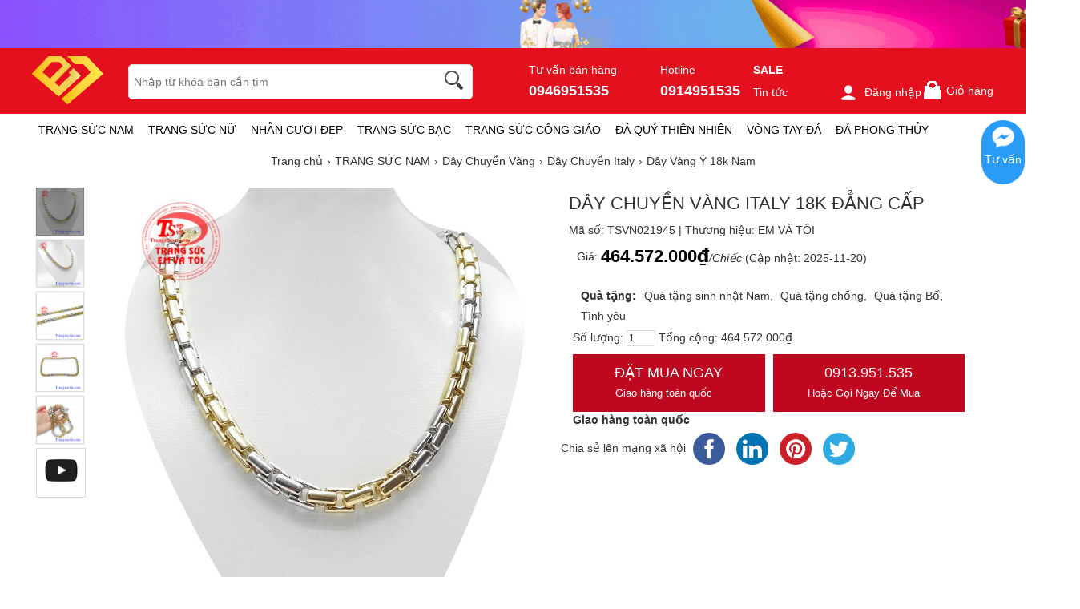

--- FILE ---
content_type: text/html; charset=UTF-8
request_url: https://www.trangsucvn.com/goods.php?act=price&id=21945&attr=&number=1&_=1768701800994
body_size: -13
content:
{"err_msg":"","result":"464.572.000\u20ab","qty":1}

--- FILE ---
content_type: text/plain; charset=utf-8
request_url: https://a.ladipage.com/config
body_size: 362
content:
{"data":{"ladi_client_id":"0935f35a-4246-4233-a3b2-fb187ca2e526","client_info":{"ip":"3.145.99.6","agent":"Mozilla/5.0 (Macintosh; Intel Mac OS X 10_15_7) AppleWebKit/537.36 (KHTML, like Gecko) Chrome/131.0.0.0 Safari/537.36; ClaudeBot/1.0; +claudebot@anthropic.com)","origin":"https://www.trangsucvn.com","referer":"https://www.trangsucvn.com/goods-21945-day-chuyen-vang-italy-18k-dang-cap.html","os":"OSMacOSX","osVersion":"10.15","device":"DeviceComputer","browser":"BrowserChrome","country":"US","city":"US-OH"},"popupx_configs":[]},"message":"","code":200}